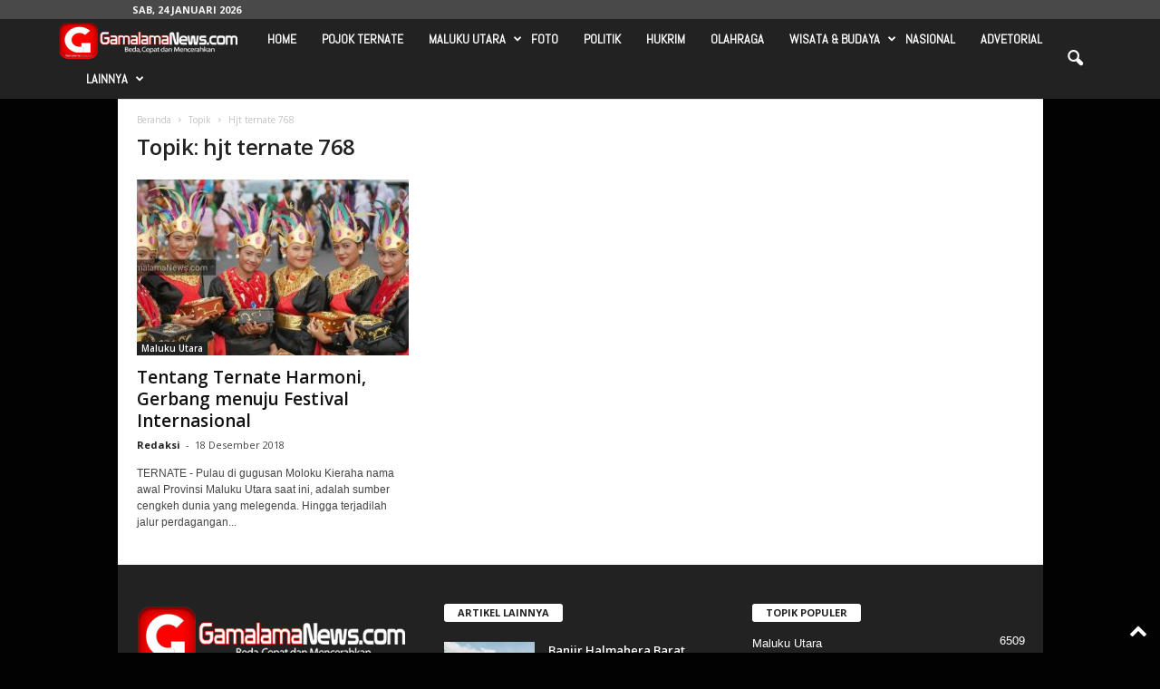

--- FILE ---
content_type: text/html; charset=UTF-8
request_url: https://gamalamanews.com/tag/hjt-ternate-768/
body_size: 18471
content:
<!doctype html >
<!--[if IE 8]>    <html class="ie8" lang="id"> <![endif]-->
<!--[if IE 9]>    <html class="ie9" lang="id"> <![endif]-->
<!--[if gt IE 8]><!--> <html lang="id"> <!--<![endif]-->
<head>
    <title>hjt ternate 768 Arsip - Gamalamanews.com</title>
    <meta charset="UTF-8" />
    <meta name="viewport" content="width=device-width, initial-scale=1.0">
    <link rel="pingback" href="https://gamalamanews.com/xmlrpc.php" />
    <meta name='robots' content='index, follow, max-image-preview:large, max-snippet:-1, max-video-preview:-1' />
<link rel="icon" type="image/png" href="https://gamalamanews.com/wp-content/uploads/2017/08/LOGO-WEB-BARU.png"><link rel="apple-touch-icon" sizes="76x76" href="https://gamalamanews.com/wp-content/uploads/2017/08/LOGO-WEB-BARU.png" /><link rel="apple-touch-icon" sizes="120x120" href="https://gamalamanews.com/wp-content/uploads/2017/08/LOGO-WEB-BARU.png" /><link rel="apple-touch-icon" sizes="152x152" href="https://gamalamanews.com/wp-content/uploads/2017/08/LOGO-WEB-BARU.png" /><link rel="apple-touch-icon" sizes="114x114" href="https://gamalamanews.com/wp-content/uploads/2017/08/LOGO-WEB-BARU.png" /><link rel="apple-touch-icon" sizes="144x144" href="https://gamalamanews.com/wp-content/uploads/2017/08/LOGO-WEB-BARU.png" />
	<!-- This site is optimized with the Yoast SEO plugin v22.2 - https://yoast.com/wordpress/plugins/seo/ -->
	<link rel="canonical" href="https://gamalamanews.com/tag/hjt-ternate-768/" />
	<meta property="og:locale" content="id_ID" />
	<meta property="og:type" content="article" />
	<meta property="og:title" content="hjt ternate 768 Arsip - Gamalamanews.com" />
	<meta property="og:url" content="https://gamalamanews.com/tag/hjt-ternate-768/" />
	<meta property="og:site_name" content="Gamalamanews.com" />
	<meta name="twitter:card" content="summary_large_image" />
	<script type="application/ld+json" class="yoast-schema-graph">{"@context":"https://schema.org","@graph":[{"@type":"CollectionPage","@id":"https://gamalamanews.com/tag/hjt-ternate-768/","url":"https://gamalamanews.com/tag/hjt-ternate-768/","name":"hjt ternate 768 Arsip - Gamalamanews.com","isPartOf":{"@id":"https://gamalamanews.com/#website"},"primaryImageOfPage":{"@id":"https://gamalamanews.com/tag/hjt-ternate-768/#primaryimage"},"image":{"@id":"https://gamalamanews.com/tag/hjt-ternate-768/#primaryimage"},"thumbnailUrl":"https://gamalamanews.com/wp-content/uploads/2018/12/PSX_20181218_225722.jpg","breadcrumb":{"@id":"https://gamalamanews.com/tag/hjt-ternate-768/#breadcrumb"},"inLanguage":"id"},{"@type":"ImageObject","inLanguage":"id","@id":"https://gamalamanews.com/tag/hjt-ternate-768/#primaryimage","url":"https://gamalamanews.com/wp-content/uploads/2018/12/PSX_20181218_225722.jpg","contentUrl":"https://gamalamanews.com/wp-content/uploads/2018/12/PSX_20181218_225722.jpg","width":800,"height":450,"caption":"Penari dengan pesona yang memikat di Parade Ternate Harmoni"},{"@type":"BreadcrumbList","@id":"https://gamalamanews.com/tag/hjt-ternate-768/#breadcrumb","itemListElement":[{"@type":"ListItem","position":1,"name":"Beranda","item":"https://gamalamanews.com/"},{"@type":"ListItem","position":2,"name":"hjt ternate 768"}]},{"@type":"WebSite","@id":"https://gamalamanews.com/#website","url":"https://gamalamanews.com/","name":"Gamalamanews.com","description":"Lebih Cepat, Lebih Beda &amp; Terpercaya","publisher":{"@id":"https://gamalamanews.com/#organization"},"potentialAction":[{"@type":"SearchAction","target":{"@type":"EntryPoint","urlTemplate":"https://gamalamanews.com/?s={search_term_string}"},"query-input":"required name=search_term_string"}],"inLanguage":"id"},{"@type":"Organization","@id":"https://gamalamanews.com/#organization","name":"Gamalamanews.com","url":"https://gamalamanews.com/","logo":{"@type":"ImageObject","inLanguage":"id","@id":"https://gamalamanews.com/#/schema/logo/image/","url":"https://gamalamanews.com/wp-content/uploads/2017/09/LOGO-WEB-BARU-GAMALAMA.png","contentUrl":"https://gamalamanews.com/wp-content/uploads/2017/09/LOGO-WEB-BARU-GAMALAMA.png","width":400,"height":100,"caption":"Gamalamanews.com"},"image":{"@id":"https://gamalamanews.com/#/schema/logo/image/"}}]}</script>
	<!-- / Yoast SEO plugin. -->


<link rel='dns-prefetch' href='//fonts.googleapis.com' />
<link rel="alternate" type="application/rss+xml" title="Gamalamanews.com &raquo; Feed" href="https://gamalamanews.com/feed/" />
<link rel="alternate" type="application/rss+xml" title="Gamalamanews.com &raquo; Umpan Komentar" href="https://gamalamanews.com/comments/feed/" />
<link rel="alternate" type="application/rss+xml" title="Gamalamanews.com &raquo; hjt ternate 768 Umpan Tag" href="https://gamalamanews.com/tag/hjt-ternate-768/feed/" />
<script type="text/javascript">
/* <![CDATA[ */
window._wpemojiSettings = {"baseUrl":"https:\/\/s.w.org\/images\/core\/emoji\/14.0.0\/72x72\/","ext":".png","svgUrl":"https:\/\/s.w.org\/images\/core\/emoji\/14.0.0\/svg\/","svgExt":".svg","source":{"concatemoji":"https:\/\/gamalamanews.com\/wp-includes\/js\/wp-emoji-release.min.js?ver=c090c43d27668f413c10eda4dde5a725"}};
/*! This file is auto-generated */
!function(i,n){var o,s,e;function c(e){try{var t={supportTests:e,timestamp:(new Date).valueOf()};sessionStorage.setItem(o,JSON.stringify(t))}catch(e){}}function p(e,t,n){e.clearRect(0,0,e.canvas.width,e.canvas.height),e.fillText(t,0,0);var t=new Uint32Array(e.getImageData(0,0,e.canvas.width,e.canvas.height).data),r=(e.clearRect(0,0,e.canvas.width,e.canvas.height),e.fillText(n,0,0),new Uint32Array(e.getImageData(0,0,e.canvas.width,e.canvas.height).data));return t.every(function(e,t){return e===r[t]})}function u(e,t,n){switch(t){case"flag":return n(e,"\ud83c\udff3\ufe0f\u200d\u26a7\ufe0f","\ud83c\udff3\ufe0f\u200b\u26a7\ufe0f")?!1:!n(e,"\ud83c\uddfa\ud83c\uddf3","\ud83c\uddfa\u200b\ud83c\uddf3")&&!n(e,"\ud83c\udff4\udb40\udc67\udb40\udc62\udb40\udc65\udb40\udc6e\udb40\udc67\udb40\udc7f","\ud83c\udff4\u200b\udb40\udc67\u200b\udb40\udc62\u200b\udb40\udc65\u200b\udb40\udc6e\u200b\udb40\udc67\u200b\udb40\udc7f");case"emoji":return!n(e,"\ud83e\udef1\ud83c\udffb\u200d\ud83e\udef2\ud83c\udfff","\ud83e\udef1\ud83c\udffb\u200b\ud83e\udef2\ud83c\udfff")}return!1}function f(e,t,n){var r="undefined"!=typeof WorkerGlobalScope&&self instanceof WorkerGlobalScope?new OffscreenCanvas(300,150):i.createElement("canvas"),a=r.getContext("2d",{willReadFrequently:!0}),o=(a.textBaseline="top",a.font="600 32px Arial",{});return e.forEach(function(e){o[e]=t(a,e,n)}),o}function t(e){var t=i.createElement("script");t.src=e,t.defer=!0,i.head.appendChild(t)}"undefined"!=typeof Promise&&(o="wpEmojiSettingsSupports",s=["flag","emoji"],n.supports={everything:!0,everythingExceptFlag:!0},e=new Promise(function(e){i.addEventListener("DOMContentLoaded",e,{once:!0})}),new Promise(function(t){var n=function(){try{var e=JSON.parse(sessionStorage.getItem(o));if("object"==typeof e&&"number"==typeof e.timestamp&&(new Date).valueOf()<e.timestamp+604800&&"object"==typeof e.supportTests)return e.supportTests}catch(e){}return null}();if(!n){if("undefined"!=typeof Worker&&"undefined"!=typeof OffscreenCanvas&&"undefined"!=typeof URL&&URL.createObjectURL&&"undefined"!=typeof Blob)try{var e="postMessage("+f.toString()+"("+[JSON.stringify(s),u.toString(),p.toString()].join(",")+"));",r=new Blob([e],{type:"text/javascript"}),a=new Worker(URL.createObjectURL(r),{name:"wpTestEmojiSupports"});return void(a.onmessage=function(e){c(n=e.data),a.terminate(),t(n)})}catch(e){}c(n=f(s,u,p))}t(n)}).then(function(e){for(var t in e)n.supports[t]=e[t],n.supports.everything=n.supports.everything&&n.supports[t],"flag"!==t&&(n.supports.everythingExceptFlag=n.supports.everythingExceptFlag&&n.supports[t]);n.supports.everythingExceptFlag=n.supports.everythingExceptFlag&&!n.supports.flag,n.DOMReady=!1,n.readyCallback=function(){n.DOMReady=!0}}).then(function(){return e}).then(function(){var e;n.supports.everything||(n.readyCallback(),(e=n.source||{}).concatemoji?t(e.concatemoji):e.wpemoji&&e.twemoji&&(t(e.twemoji),t(e.wpemoji)))}))}((window,document),window._wpemojiSettings);
/* ]]> */
</script>
<style id='wp-emoji-styles-inline-css' type='text/css'>

	img.wp-smiley, img.emoji {
		display: inline !important;
		border: none !important;
		box-shadow: none !important;
		height: 1em !important;
		width: 1em !important;
		margin: 0 0.07em !important;
		vertical-align: -0.1em !important;
		background: none !important;
		padding: 0 !important;
	}
</style>
<style id='classic-theme-styles-inline-css' type='text/css'>
/*! This file is auto-generated */
.wp-block-button__link{color:#fff;background-color:#32373c;border-radius:9999px;box-shadow:none;text-decoration:none;padding:calc(.667em + 2px) calc(1.333em + 2px);font-size:1.125em}.wp-block-file__button{background:#32373c;color:#fff;text-decoration:none}
</style>
<style id='global-styles-inline-css' type='text/css'>
body{--wp--preset--color--black: #000000;--wp--preset--color--cyan-bluish-gray: #abb8c3;--wp--preset--color--white: #ffffff;--wp--preset--color--pale-pink: #f78da7;--wp--preset--color--vivid-red: #cf2e2e;--wp--preset--color--luminous-vivid-orange: #ff6900;--wp--preset--color--luminous-vivid-amber: #fcb900;--wp--preset--color--light-green-cyan: #7bdcb5;--wp--preset--color--vivid-green-cyan: #00d084;--wp--preset--color--pale-cyan-blue: #8ed1fc;--wp--preset--color--vivid-cyan-blue: #0693e3;--wp--preset--color--vivid-purple: #9b51e0;--wp--preset--gradient--vivid-cyan-blue-to-vivid-purple: linear-gradient(135deg,rgba(6,147,227,1) 0%,rgb(155,81,224) 100%);--wp--preset--gradient--light-green-cyan-to-vivid-green-cyan: linear-gradient(135deg,rgb(122,220,180) 0%,rgb(0,208,130) 100%);--wp--preset--gradient--luminous-vivid-amber-to-luminous-vivid-orange: linear-gradient(135deg,rgba(252,185,0,1) 0%,rgba(255,105,0,1) 100%);--wp--preset--gradient--luminous-vivid-orange-to-vivid-red: linear-gradient(135deg,rgba(255,105,0,1) 0%,rgb(207,46,46) 100%);--wp--preset--gradient--very-light-gray-to-cyan-bluish-gray: linear-gradient(135deg,rgb(238,238,238) 0%,rgb(169,184,195) 100%);--wp--preset--gradient--cool-to-warm-spectrum: linear-gradient(135deg,rgb(74,234,220) 0%,rgb(151,120,209) 20%,rgb(207,42,186) 40%,rgb(238,44,130) 60%,rgb(251,105,98) 80%,rgb(254,248,76) 100%);--wp--preset--gradient--blush-light-purple: linear-gradient(135deg,rgb(255,206,236) 0%,rgb(152,150,240) 100%);--wp--preset--gradient--blush-bordeaux: linear-gradient(135deg,rgb(254,205,165) 0%,rgb(254,45,45) 50%,rgb(107,0,62) 100%);--wp--preset--gradient--luminous-dusk: linear-gradient(135deg,rgb(255,203,112) 0%,rgb(199,81,192) 50%,rgb(65,88,208) 100%);--wp--preset--gradient--pale-ocean: linear-gradient(135deg,rgb(255,245,203) 0%,rgb(182,227,212) 50%,rgb(51,167,181) 100%);--wp--preset--gradient--electric-grass: linear-gradient(135deg,rgb(202,248,128) 0%,rgb(113,206,126) 100%);--wp--preset--gradient--midnight: linear-gradient(135deg,rgb(2,3,129) 0%,rgb(40,116,252) 100%);--wp--preset--font-size--small: 10px;--wp--preset--font-size--medium: 20px;--wp--preset--font-size--large: 30px;--wp--preset--font-size--x-large: 42px;--wp--preset--font-size--regular: 14px;--wp--preset--font-size--larger: 48px;--wp--preset--spacing--20: 0.44rem;--wp--preset--spacing--30: 0.67rem;--wp--preset--spacing--40: 1rem;--wp--preset--spacing--50: 1.5rem;--wp--preset--spacing--60: 2.25rem;--wp--preset--spacing--70: 3.38rem;--wp--preset--spacing--80: 5.06rem;--wp--preset--shadow--natural: 6px 6px 9px rgba(0, 0, 0, 0.2);--wp--preset--shadow--deep: 12px 12px 50px rgba(0, 0, 0, 0.4);--wp--preset--shadow--sharp: 6px 6px 0px rgba(0, 0, 0, 0.2);--wp--preset--shadow--outlined: 6px 6px 0px -3px rgba(255, 255, 255, 1), 6px 6px rgba(0, 0, 0, 1);--wp--preset--shadow--crisp: 6px 6px 0px rgba(0, 0, 0, 1);}:where(.is-layout-flex){gap: 0.5em;}:where(.is-layout-grid){gap: 0.5em;}body .is-layout-flow > .alignleft{float: left;margin-inline-start: 0;margin-inline-end: 2em;}body .is-layout-flow > .alignright{float: right;margin-inline-start: 2em;margin-inline-end: 0;}body .is-layout-flow > .aligncenter{margin-left: auto !important;margin-right: auto !important;}body .is-layout-constrained > .alignleft{float: left;margin-inline-start: 0;margin-inline-end: 2em;}body .is-layout-constrained > .alignright{float: right;margin-inline-start: 2em;margin-inline-end: 0;}body .is-layout-constrained > .aligncenter{margin-left: auto !important;margin-right: auto !important;}body .is-layout-constrained > :where(:not(.alignleft):not(.alignright):not(.alignfull)){max-width: var(--wp--style--global--content-size);margin-left: auto !important;margin-right: auto !important;}body .is-layout-constrained > .alignwide{max-width: var(--wp--style--global--wide-size);}body .is-layout-flex{display: flex;}body .is-layout-flex{flex-wrap: wrap;align-items: center;}body .is-layout-flex > *{margin: 0;}body .is-layout-grid{display: grid;}body .is-layout-grid > *{margin: 0;}:where(.wp-block-columns.is-layout-flex){gap: 2em;}:where(.wp-block-columns.is-layout-grid){gap: 2em;}:where(.wp-block-post-template.is-layout-flex){gap: 1.25em;}:where(.wp-block-post-template.is-layout-grid){gap: 1.25em;}.has-black-color{color: var(--wp--preset--color--black) !important;}.has-cyan-bluish-gray-color{color: var(--wp--preset--color--cyan-bluish-gray) !important;}.has-white-color{color: var(--wp--preset--color--white) !important;}.has-pale-pink-color{color: var(--wp--preset--color--pale-pink) !important;}.has-vivid-red-color{color: var(--wp--preset--color--vivid-red) !important;}.has-luminous-vivid-orange-color{color: var(--wp--preset--color--luminous-vivid-orange) !important;}.has-luminous-vivid-amber-color{color: var(--wp--preset--color--luminous-vivid-amber) !important;}.has-light-green-cyan-color{color: var(--wp--preset--color--light-green-cyan) !important;}.has-vivid-green-cyan-color{color: var(--wp--preset--color--vivid-green-cyan) !important;}.has-pale-cyan-blue-color{color: var(--wp--preset--color--pale-cyan-blue) !important;}.has-vivid-cyan-blue-color{color: var(--wp--preset--color--vivid-cyan-blue) !important;}.has-vivid-purple-color{color: var(--wp--preset--color--vivid-purple) !important;}.has-black-background-color{background-color: var(--wp--preset--color--black) !important;}.has-cyan-bluish-gray-background-color{background-color: var(--wp--preset--color--cyan-bluish-gray) !important;}.has-white-background-color{background-color: var(--wp--preset--color--white) !important;}.has-pale-pink-background-color{background-color: var(--wp--preset--color--pale-pink) !important;}.has-vivid-red-background-color{background-color: var(--wp--preset--color--vivid-red) !important;}.has-luminous-vivid-orange-background-color{background-color: var(--wp--preset--color--luminous-vivid-orange) !important;}.has-luminous-vivid-amber-background-color{background-color: var(--wp--preset--color--luminous-vivid-amber) !important;}.has-light-green-cyan-background-color{background-color: var(--wp--preset--color--light-green-cyan) !important;}.has-vivid-green-cyan-background-color{background-color: var(--wp--preset--color--vivid-green-cyan) !important;}.has-pale-cyan-blue-background-color{background-color: var(--wp--preset--color--pale-cyan-blue) !important;}.has-vivid-cyan-blue-background-color{background-color: var(--wp--preset--color--vivid-cyan-blue) !important;}.has-vivid-purple-background-color{background-color: var(--wp--preset--color--vivid-purple) !important;}.has-black-border-color{border-color: var(--wp--preset--color--black) !important;}.has-cyan-bluish-gray-border-color{border-color: var(--wp--preset--color--cyan-bluish-gray) !important;}.has-white-border-color{border-color: var(--wp--preset--color--white) !important;}.has-pale-pink-border-color{border-color: var(--wp--preset--color--pale-pink) !important;}.has-vivid-red-border-color{border-color: var(--wp--preset--color--vivid-red) !important;}.has-luminous-vivid-orange-border-color{border-color: var(--wp--preset--color--luminous-vivid-orange) !important;}.has-luminous-vivid-amber-border-color{border-color: var(--wp--preset--color--luminous-vivid-amber) !important;}.has-light-green-cyan-border-color{border-color: var(--wp--preset--color--light-green-cyan) !important;}.has-vivid-green-cyan-border-color{border-color: var(--wp--preset--color--vivid-green-cyan) !important;}.has-pale-cyan-blue-border-color{border-color: var(--wp--preset--color--pale-cyan-blue) !important;}.has-vivid-cyan-blue-border-color{border-color: var(--wp--preset--color--vivid-cyan-blue) !important;}.has-vivid-purple-border-color{border-color: var(--wp--preset--color--vivid-purple) !important;}.has-vivid-cyan-blue-to-vivid-purple-gradient-background{background: var(--wp--preset--gradient--vivid-cyan-blue-to-vivid-purple) !important;}.has-light-green-cyan-to-vivid-green-cyan-gradient-background{background: var(--wp--preset--gradient--light-green-cyan-to-vivid-green-cyan) !important;}.has-luminous-vivid-amber-to-luminous-vivid-orange-gradient-background{background: var(--wp--preset--gradient--luminous-vivid-amber-to-luminous-vivid-orange) !important;}.has-luminous-vivid-orange-to-vivid-red-gradient-background{background: var(--wp--preset--gradient--luminous-vivid-orange-to-vivid-red) !important;}.has-very-light-gray-to-cyan-bluish-gray-gradient-background{background: var(--wp--preset--gradient--very-light-gray-to-cyan-bluish-gray) !important;}.has-cool-to-warm-spectrum-gradient-background{background: var(--wp--preset--gradient--cool-to-warm-spectrum) !important;}.has-blush-light-purple-gradient-background{background: var(--wp--preset--gradient--blush-light-purple) !important;}.has-blush-bordeaux-gradient-background{background: var(--wp--preset--gradient--blush-bordeaux) !important;}.has-luminous-dusk-gradient-background{background: var(--wp--preset--gradient--luminous-dusk) !important;}.has-pale-ocean-gradient-background{background: var(--wp--preset--gradient--pale-ocean) !important;}.has-electric-grass-gradient-background{background: var(--wp--preset--gradient--electric-grass) !important;}.has-midnight-gradient-background{background: var(--wp--preset--gradient--midnight) !important;}.has-small-font-size{font-size: var(--wp--preset--font-size--small) !important;}.has-medium-font-size{font-size: var(--wp--preset--font-size--medium) !important;}.has-large-font-size{font-size: var(--wp--preset--font-size--large) !important;}.has-x-large-font-size{font-size: var(--wp--preset--font-size--x-large) !important;}
.wp-block-navigation a:where(:not(.wp-element-button)){color: inherit;}
:where(.wp-block-post-template.is-layout-flex){gap: 1.25em;}:where(.wp-block-post-template.is-layout-grid){gap: 1.25em;}
:where(.wp-block-columns.is-layout-flex){gap: 2em;}:where(.wp-block-columns.is-layout-grid){gap: 2em;}
.wp-block-pullquote{font-size: 1.5em;line-height: 1.6;}
</style>
<link rel='stylesheet' id='contact-form-7-css' href='https://gamalamanews.com/wp-content/plugins/contact-form-7/includes/css/styles.css?ver=5.9.8' type='text/css' media='all' />
<link rel='stylesheet' id='acx_slideshow_front_style-css' href='https://gamalamanews.com/wp-content/plugins/simple-slideshow-manager/css/style.css?v=2.3.1&#038;ver=c090c43d27668f413c10eda4dde5a725' type='text/css' media='all' />
<link rel='stylesheet' id='google-fonts-style-css' href='https://fonts.googleapis.com/css?family=Abel%3A400%7COpen+Sans%3A400%2C600%2C700%7CRoboto+Condensed%3A400%2C500%2C700&#038;display=swap&#038;ver=5.4.2' type='text/css' media='all' />
<link rel='stylesheet' id='td-theme-css' href='https://gamalamanews.com/wp-content/themes/Newsmag/Newsmag/style.css?ver=5.4.2' type='text/css' media='all' />
<style id='td-theme-inline-css' type='text/css'>
    
        /* custom css - generated by TagDiv Composer */
        @media (max-width: 767px) {
            .td-header-desktop-wrap {
                display: none;
            }
        }
        @media (min-width: 767px) {
            .td-header-mobile-wrap {
                display: none;
            }
        }
    
	
</style>
<link rel='stylesheet' id='td-legacy-framework-front-style-css' href='https://gamalamanews.com/wp-content/plugins/td-composer/legacy/Newsmag/assets/css/td_legacy_main.css?ver=f09a2553c2f758cf35a47c65e9bef969' type='text/css' media='all' />
<script type="text/javascript" src="https://gamalamanews.com/wp-includes/js/jquery/jquery.min.js?ver=3.7.1" id="jquery-core-js"></script>
<script type="text/javascript" src="https://gamalamanews.com/wp-includes/js/jquery/jquery-migrate.min.js?ver=3.4.1" id="jquery-migrate-js"></script>
<link rel="https://api.w.org/" href="https://gamalamanews.com/wp-json/" /><link rel="alternate" type="application/json" href="https://gamalamanews.com/wp-json/wp/v2/tags/6635" /><link rel="EditURI" type="application/rsd+xml" title="RSD" href="https://gamalamanews.com/xmlrpc.php?rsd" />

<script type="text/javascript" id="acx_js_api">
function call_acx_y_player(frame_id, func,id,u_id, args)
{
	frame_id_dpl = frame_id+u_id;
	var frame ='#'+frame_id+u_id+id;
	var frame_id_yt='#'+frame_id+u_id+'_frame_'+id;
	var imageid = '#acx_image_'+u_id+'_'+id;
	var vedio_stat_field ='#acx_hidden_id_'+u_id;
	var palybuttn = '.acx_dis_yplay_but_'+u_id;
	var pausebuttn = '.acx_dis_ypause_but_'+u_id;
	var newvalue = 0;
	if(func=="playVideo")
	{
		
		var img_yt_thumbnail_element = ".acx_ssm_yt_"+u_id+"_"+id;
		var img_yt_thumbnail_h = jQuery(img_yt_thumbnail_element).height();  
		var img_yt_thumbnail_w = jQuery(img_yt_thumbnail_element).width();  

		var img_stop = '.img_stop_'+u_id;
		var img_play = '.img_play_'+u_id;

		jQuery(img_stop).hide();
		jQuery(img_play).hide();


		var img_prev = '.img_prev_'+u_id;
		var img_next = '.img_next_'+u_id;

		jQuery(img_prev).hide();
		jQuery(img_next).hide();

		jQuery(imageid).hide();
		jQuery(frame).fadeIn('slow');

		var framecode="<iframe id='youtube_url' src='https://www.youtube.com/embed/"+frame_id+"?autoplay=1&controls=0&wmode=opaque&cc_load_policy=1&rel=0&iv_load_policy=3&loop=0' width='"+img_yt_thumbnail_w+"' height='"+img_yt_thumbnail_h+"'></iframe>";

		jQuery(frame_id_yt).html(framecode);

		jQuery(palybuttn).hide();
		jQuery(pausebuttn).show();
		jQuery(vedio_stat_field).val('play');
	}
	else if(func=="stopVideo")
	{
		var img_stop = '.img_stop_'+u_id;
		var img_play = '.img_play_'+u_id;

		jQuery(img_stop).show();
		jQuery(img_play).show();

		var img_prev = '.img_prev_'+u_id;
		var img_next = '.img_next_'+u_id;

		jQuery(img_prev).show();
		jQuery(img_next).show();

		jQuery(frame).hide();

		var framecode="";
		jQuery(frame_id_yt).html(framecode);

		jQuery(imageid).fadeIn('slow');
		jQuery(palybuttn).show();
		jQuery(pausebuttn).hide();
		jQuery(vedio_stat_field).val('stop');
		}
		if(!frame_id) return;
		if(frame_id_dpl.id) frame_id_dpl = frame_id_dpl.id;
		else if(typeof jQuery != "undefined" && frame_id_dpl instanceof jQuery && frame_id_dpl.length) frame_id = frame_id_dpl.get(0).id;
		if(!document.getElementById(frame_id_dpl)) return;
		args = args || [];
		/*Searches the document for the IFRAME with id=frame_id*/
		var all_iframes = document.getElementsByTagName("iframe");
		for(var i=0, len=all_iframes.length; i<len; i++){
		if(all_iframes[i].id == frame_id_dpl || all_iframes[i].parentNode.id == frame_id){
		/*The index of the IFRAME element equals the index of the iframe in
		the frames object (<frame> . */
		window.frames[i].postMessage(JSON.stringify({
		"event": "command",
		"func": func,
		"args": args,
		"id": frame_id
		}), "*");
		}
	}
}
function acx_play_vimeo_video(vedio_id,id,u_id)
{
	var img_vm_thumbnail_element = ".acx_ssm_vm_"+u_id+"_"+id;
	var img_vm_thumbnail_h = jQuery(img_vm_thumbnail_element).height();  
	var img_vm_thumbnail_w = jQuery(img_vm_thumbnail_element).width(); 

	var iframe_id = "#player_"+vedio_id+u_id;
	var iframe = jQuery(iframe_id)[0],
	player = iframe;
	var frame ='#'+vedio_id+u_id+id;
	var frame_id_vimeo ='#'+vedio_id+u_id+"_frame_"+id;
	var imageid = '#acx_image_vimeo_'+u_id+'_'+id;
	var vedio_stat_field ='#acx_hidden_id_'+u_id;
	var palybuttn = '.acx_dis_vplay_but_'+u_id;
	var pausebuttn = '.acx_dis_vpause_but_'+u_id;

	var img_stop = '.img_stop_'+u_id;
	var img_play = '.img_play_'+u_id;

	jQuery(img_stop).hide();
	jQuery(img_play).hide();

	var img_prev = '.img_prev_'+u_id;
	var img_next = '.img_next_'+u_id;

	jQuery(img_prev).hide();
	jQuery(img_next).hide();

	jQuery(vedio_stat_field).val('play');
	jQuery(imageid).hide();
	jQuery(frame).fadeIn('slow');

	var framecode="<iframe src='https://player.vimeo.com/video/"+vedio_id+"?player_id=player&autoplay=1&title=0&byline=0&portrait=0&loop=0&autopause=0' width='"+img_vm_thumbnail_w+"' height='"+img_vm_thumbnail_h+"'></iframe>";

	jQuery(frame_id_vimeo).html(framecode);

	jQuery(palybuttn).hide();
	jQuery(pausebuttn).show();
}
function acx_stop_vimeo_video(vedio_id,id,u_id)
{
	var iframe_id = "#player_"+vedio_id+u_id;
	var iframe = jQuery(iframe_id)[0],
	player = iframe;
	var frame_id_vimeo ='#'+vedio_id+u_id+"_frame_"+id;
	var frame ='#'+vedio_id+u_id+id;
	var imageid = '#acx_image_vimeo_'+u_id+'_'+id;
	var vedio_stat_field ='#acx_hidden_id_'+u_id;
	var palybuttn = '.acx_dis_vplay_but_'+u_id;
	var pausebuttn = '.acx_dis_vpause_but_'+u_id;
	var framecode="";
	jQuery(frame_id_vimeo).html(framecode);

	var img_stop = '.img_stop_'+u_id;
	var img_play = '.img_play_'+u_id;

	jQuery(img_stop).show();
	jQuery(img_play).show();

	var img_prev = '.img_prev_'+u_id;
	var img_next = '.img_next_'+u_id;

	jQuery(img_prev).show();
	jQuery(img_next).show();

	jQuery(frame).hide();
	jQuery(imageid).fadeIn('slow');
	jQuery(palybuttn).show();
	jQuery(pausebuttn).hide();
	jQuery(vedio_stat_field).val('stop');
}
</script>

<!-- JS generated by theme -->

<script>
    
    

	    var tdBlocksArray = []; //here we store all the items for the current page

	    // td_block class - each ajax block uses a object of this class for requests
	    function tdBlock() {
		    this.id = '';
		    this.block_type = 1; //block type id (1-234 etc)
		    this.atts = '';
		    this.td_column_number = '';
		    this.td_current_page = 1; //
		    this.post_count = 0; //from wp
		    this.found_posts = 0; //from wp
		    this.max_num_pages = 0; //from wp
		    this.td_filter_value = ''; //current live filter value
		    this.is_ajax_running = false;
		    this.td_user_action = ''; // load more or infinite loader (used by the animation)
		    this.header_color = '';
		    this.ajax_pagination_infinite_stop = ''; //show load more at page x
	    }

        // td_js_generator - mini detector
        ( function () {
            var htmlTag = document.getElementsByTagName("html")[0];

	        if ( navigator.userAgent.indexOf("MSIE 10.0") > -1 ) {
                htmlTag.className += ' ie10';
            }

            if ( !!navigator.userAgent.match(/Trident.*rv\:11\./) ) {
                htmlTag.className += ' ie11';
            }

	        if ( navigator.userAgent.indexOf("Edge") > -1 ) {
                htmlTag.className += ' ieEdge';
            }

            if ( /(iPad|iPhone|iPod)/g.test(navigator.userAgent) ) {
                htmlTag.className += ' td-md-is-ios';
            }

            var user_agent = navigator.userAgent.toLowerCase();
            if ( user_agent.indexOf("android") > -1 ) {
                htmlTag.className += ' td-md-is-android';
            }

            if ( -1 !== navigator.userAgent.indexOf('Mac OS X')  ) {
                htmlTag.className += ' td-md-is-os-x';
            }

            if ( /chrom(e|ium)/.test(navigator.userAgent.toLowerCase()) ) {
               htmlTag.className += ' td-md-is-chrome';
            }

            if ( -1 !== navigator.userAgent.indexOf('Firefox') ) {
                htmlTag.className += ' td-md-is-firefox';
            }

            if ( -1 !== navigator.userAgent.indexOf('Safari') && -1 === navigator.userAgent.indexOf('Chrome') ) {
                htmlTag.className += ' td-md-is-safari';
            }

            if( -1 !== navigator.userAgent.indexOf('IEMobile') ){
                htmlTag.className += ' td-md-is-iemobile';
            }

        })();

        var tdLocalCache = {};

        ( function () {
            "use strict";

            tdLocalCache = {
                data: {},
                remove: function (resource_id) {
                    delete tdLocalCache.data[resource_id];
                },
                exist: function (resource_id) {
                    return tdLocalCache.data.hasOwnProperty(resource_id) && tdLocalCache.data[resource_id] !== null;
                },
                get: function (resource_id) {
                    return tdLocalCache.data[resource_id];
                },
                set: function (resource_id, cachedData) {
                    tdLocalCache.remove(resource_id);
                    tdLocalCache.data[resource_id] = cachedData;
                }
            };
        })();

    
    
var td_viewport_interval_list=[{"limitBottom":767,"sidebarWidth":251},{"limitBottom":1023,"sidebarWidth":339}];
var td_animation_stack_effect="type0";
var tds_animation_stack=true;
var td_animation_stack_specific_selectors=".entry-thumb, img, .td-lazy-img";
var td_animation_stack_general_selectors=".td-animation-stack img, .td-animation-stack .entry-thumb, .post img, .td-animation-stack .td-lazy-img";
var tdc_is_installed="yes";
var td_ajax_url="https:\/\/gamalamanews.com\/wp-admin\/admin-ajax.php?td_theme_name=Newsmag&v=5.4.2";
var td_get_template_directory_uri="https:\/\/gamalamanews.com\/wp-content\/plugins\/td-composer\/legacy\/common";
var tds_snap_menu="snap";
var tds_logo_on_sticky="";
var tds_header_style="5";
var td_please_wait="Mohon tunggu\u2026";
var td_email_user_pass_incorrect="Pengguna dan password salah!";
var td_email_user_incorrect="Email atau nama pengguna salah!";
var td_email_incorrect="Email tidak benar!";
var td_user_incorrect="Username incorrect!";
var td_email_user_empty="Email or username empty!";
var td_pass_empty="Pass empty!";
var td_pass_pattern_incorrect="Invalid Pass Pattern!";
var td_retype_pass_incorrect="Retyped Pass incorrect!";
var tds_more_articles_on_post_enable="";
var tds_more_articles_on_post_time_to_wait="";
var tds_more_articles_on_post_pages_distance_from_top=0;
var tds_captcha="";
var tds_theme_color_site_wide="#a3090e";
var tds_smart_sidebar="enabled";
var tdThemeName="Newsmag";
var tdThemeNameWl="Newsmag";
var td_magnific_popup_translation_tPrev="Sebelumnya (tombol panah kiri)";
var td_magnific_popup_translation_tNext="Berikutnya (tombol panah kanan)";
var td_magnific_popup_translation_tCounter="%curr% dari %total%";
var td_magnific_popup_translation_ajax_tError="Isi dari %url% tidak dapat dimuat.";
var td_magnific_popup_translation_image_tError="Gambar #%curr% tidak dapat dimuat.";
var tdBlockNonce="63251990fb";
var tdMobileMenu="enabled";
var tdMobileSearch="enabled";
var tdsDateFormat="D, j F Y";
var tdDateNamesI18n={"month_names":["Januari","Februari","Maret","April","Mei","Juni","Juli","Agustus","September","Oktober","November","Desember"],"month_names_short":["Jan","Feb","Mar","Apr","Mei","Jun","Jul","Agu","Sep","Okt","Nov","Des"],"day_names":["Minggu","Senin","Selasa","Rabu","Kamis","Jumat","Sabtu"],"day_names_short":["Ming","Sen","Sel","Rab","Kam","Jum","Sab"]};
var td_ad_background_click_link="http\/\/www.gamalamanews.com";
var td_ad_background_click_target="";
</script>


<!-- Header style compiled by theme -->

<style>
/* custom css - generated by TagDiv Composer */
    

body {
	background-color:#020202;
}
/* custom css - generated by TagDiv Composer */
.td-module-exclusive .td-module-title a:before {
        content: 'EKSKLUSIF';
    }
    
    .td-header-border:before,
    .td-trending-now-title,
    .td_block_mega_menu .td_mega_menu_sub_cats .cur-sub-cat,
    .td-post-category:hover,
    .td-header-style-2 .td-header-sp-logo,
    .td-next-prev-wrap a:hover i,
    .page-nav .current,
    .widget_calendar tfoot a:hover,
    .td-footer-container .widget_search .wpb_button:hover,
    .td-scroll-up-visible,
    .dropcap,
    .td-category a,
    input[type="submit"]:hover,
    .td-post-small-box a:hover,
    .td-404-sub-sub-title a:hover,
    .td-rating-bar-wrap div,
    .td_top_authors .td-active .td-author-post-count,
    .td_top_authors .td-active .td-author-comments-count,
    .td_smart_list_3 .td-sml3-top-controls i:hover,
    .td_smart_list_3 .td-sml3-bottom-controls i:hover,
    .td_wrapper_video_playlist .td_video_controls_playlist_wrapper,
    .td-read-more a:hover,
    .td-login-wrap .btn,
    .td_display_err,
    .td-header-style-6 .td-top-menu-full,
    #bbpress-forums button:hover,
    #bbpress-forums .bbp-pagination .current,
    .bbp_widget_login .button:hover,
    .header-search-wrap .td-drop-down-search .btn:hover,
    .td-post-text-content .more-link-wrap:hover a,
    #buddypress div.item-list-tabs ul li > a span,
    #buddypress div.item-list-tabs ul li > a:hover span,
    #buddypress input[type=submit]:hover,
    #buddypress a.button:hover span,
    #buddypress div.item-list-tabs ul li.selected a span,
    #buddypress div.item-list-tabs ul li.current a span,
    #buddypress input[type=submit]:focus,
    .td-grid-style-3 .td-big-grid-post .td-module-thumb a:last-child:before,
    .td-grid-style-4 .td-big-grid-post .td-module-thumb a:last-child:before,
    .td-grid-style-5 .td-big-grid-post .td-module-thumb:after,
    .td_category_template_2 .td-category-siblings .td-category a:hover,
    .td-weather-week:before,
    .td-weather-information:before,
     .td_3D_btn,
    .td_shadow_btn,
    .td_default_btn,
    .td_square_btn, 
    .td_outlined_btn:hover {
        background-color: #a3090e;
    }

    @media (max-width: 767px) {
        .td-category a.td-current-sub-category {
            background-color: #a3090e;
        }
    }

    .woocommerce .onsale,
    .woocommerce .woocommerce a.button:hover,
    .woocommerce-page .woocommerce .button:hover,
    .single-product .product .summary .cart .button:hover,
    .woocommerce .woocommerce .product a.button:hover,
    .woocommerce .product a.button:hover,
    .woocommerce .product #respond input#submit:hover,
    .woocommerce .checkout input#place_order:hover,
    .woocommerce .woocommerce.widget .button:hover,
    .woocommerce .woocommerce-message .button:hover,
    .woocommerce .woocommerce-error .button:hover,
    .woocommerce .woocommerce-info .button:hover,
    .woocommerce.widget .ui-slider .ui-slider-handle,
    .vc_btn-black:hover,
	.wpb_btn-black:hover,
	.item-list-tabs .feed:hover a,
	.td-smart-list-button:hover {
    	background-color: #a3090e;
    }

    .td-header-sp-top-menu .top-header-menu > .current-menu-item > a,
    .td-header-sp-top-menu .top-header-menu > .current-menu-ancestor > a,
    .td-header-sp-top-menu .top-header-menu > .current-category-ancestor > a,
    .td-header-sp-top-menu .top-header-menu > li > a:hover,
    .td-header-sp-top-menu .top-header-menu > .sfHover > a,
    .top-header-menu ul .current-menu-item > a,
    .top-header-menu ul .current-menu-ancestor > a,
    .top-header-menu ul .current-category-ancestor > a,
    .top-header-menu ul li > a:hover,
    .top-header-menu ul .sfHover > a,
    .sf-menu ul .td-menu-item > a:hover,
    .sf-menu ul .sfHover > a,
    .sf-menu ul .current-menu-ancestor > a,
    .sf-menu ul .current-category-ancestor > a,
    .sf-menu ul .current-menu-item > a,
    .td_module_wrap:hover .entry-title a,
    .td_mod_mega_menu:hover .entry-title a,
    .footer-email-wrap a,
    .widget a:hover,
    .td-footer-container .widget_calendar #today,
    .td-category-pulldown-filter a.td-pulldown-category-filter-link:hover,
    .td-load-more-wrap a:hover,
    .td-post-next-prev-content a:hover,
    .td-author-name a:hover,
    .td-author-url a:hover,
    .td_mod_related_posts:hover .entry-title a,
    .td-search-query,
    .header-search-wrap .td-drop-down-search .result-msg a:hover,
    .td_top_authors .td-active .td-authors-name a,
    .post blockquote p,
    .td-post-content blockquote p,
    .page blockquote p,
    .comment-list cite a:hover,
    .comment-list cite:hover,
    .comment-list .comment-reply-link:hover,
    a,
    .white-menu #td-header-menu .sf-menu > li > a:hover,
    .white-menu #td-header-menu .sf-menu > .current-menu-ancestor > a,
    .white-menu #td-header-menu .sf-menu > .current-menu-item > a,
    .td_quote_on_blocks,
    #bbpress-forums .bbp-forum-freshness a:hover,
    #bbpress-forums .bbp-topic-freshness a:hover,
    #bbpress-forums .bbp-forums-list li a:hover,
    #bbpress-forums .bbp-forum-title:hover,
    #bbpress-forums .bbp-topic-permalink:hover,
    #bbpress-forums .bbp-topic-started-by a:hover,
    #bbpress-forums .bbp-topic-started-in a:hover,
    #bbpress-forums .bbp-body .super-sticky li.bbp-topic-title .bbp-topic-permalink,
    #bbpress-forums .bbp-body .sticky li.bbp-topic-title .bbp-topic-permalink,
    #bbpress-forums #subscription-toggle a:hover,
    #bbpress-forums #favorite-toggle a:hover,
    .woocommerce-account .woocommerce-MyAccount-navigation a:hover,
    .widget_display_replies .bbp-author-name,
    .widget_display_topics .bbp-author-name,
    .archive .widget_archive .current,
    .archive .widget_archive .current a,
    .td-subcategory-header .td-category-siblings .td-subcat-dropdown a.td-current-sub-category,
    .td-subcategory-header .td-category-siblings .td-subcat-dropdown a:hover,
    .td-pulldown-filter-display-option:hover,
    .td-pulldown-filter-display-option .td-pulldown-filter-link:hover,
    .td_normal_slide .td-wrapper-pulldown-filter .td-pulldown-filter-list a:hover,
    #buddypress ul.item-list li div.item-title a:hover,
    .td_block_13 .td-pulldown-filter-list a:hover,
    .td_smart_list_8 .td-smart-list-dropdown-wrap .td-smart-list-button:hover,
    .td_smart_list_8 .td-smart-list-dropdown-wrap .td-smart-list-button:hover i,
    .td-sub-footer-container a:hover,
    .td-instagram-user a,
    .td_outlined_btn,
    body .td_block_list_menu li.current-menu-item > a,
    body .td_block_list_menu li.current-menu-ancestor > a,
    body .td_block_list_menu li.current-category-ancestor > a{
        color: #a3090e;
    }

    .td-mega-menu .wpb_content_element li a:hover,
    .td_login_tab_focus {
        color: #a3090e !important;
    }

    .td-next-prev-wrap a:hover i,
    .page-nav .current,
    .widget_tag_cloud a:hover,
    .post .td_quote_box,
    .page .td_quote_box,
    .td-login-panel-title,
    #bbpress-forums .bbp-pagination .current,
    .td_category_template_2 .td-category-siblings .td-category a:hover,
    .page-template-page-pagebuilder-latest .td-instagram-user,
     .td_outlined_btn {
        border-color: #a3090e;
    }

    .td_wrapper_video_playlist .td_video_currently_playing:after,
    .item-list-tabs .feed:hover {
        border-color: #a3090e !important;
    }


    
    .td-pb-row [class*="td-pb-span"],
    .td-pb-border-top,
    .page-template-page-title-sidebar-php .td-page-content > .wpb_row:first-child,
    .td-post-sharing,
    .td-post-content,
    .td-post-next-prev,
    .author-box-wrap,
    .td-comments-title-wrap,
    .comment-list,
    .comment-respond,
    .td-post-template-5 header,
    .td-container,
    .wpb_content_element,
    .wpb_column,
    .wpb_row,
    .white-menu .td-header-container .td-header-main-menu,
    .td-post-template-1 .td-post-content,
    .td-post-template-4 .td-post-sharing-top,
    .td-header-style-6 .td-header-header .td-make-full,
    #disqus_thread,
    .page-template-page-pagebuilder-title-php .td-page-content > .wpb_row:first-child,
    .td-footer-container:before {
        border-color: #ffffff;
    }
    .td-top-border {
        border-color: #ffffff !important;
    }
    .td-container-border:after,
    .td-next-prev-separator,
    .td-container .td-pb-row .wpb_column:before,
    .td-container-border:before,
    .td-main-content:before,
    .td-main-sidebar:before,
    .td-pb-row .td-pb-span4:nth-of-type(3):after,
    .td-pb-row .td-pb-span4:nth-last-of-type(3):after {
    	background-color: #ffffff;
    }
    @media (max-width: 767px) {
    	.white-menu .td-header-main-menu {
      		border-color: #ffffff;
      	}
    }



    
    .td-header-top-menu,
    .td-header-wrap .td-top-menu-full {
        background-color: #494949;
    }

    .td-header-style-1 .td-header-top-menu,
    .td-header-style-2 .td-top-bar-container,
    .td-header-style-7 .td-header-top-menu {
        padding: 0 12px;
        top: 0;
    }

    
    .td-header-sp-top-menu .top-header-menu > li > a,
    .td-header-sp-top-menu .td_data_time,
    .td-subscription-active .td-header-sp-top-menu .tds_menu_login .tdw-wml-user,
    .td-header-sp-top-menu .td-weather-top-widget {
        color: #f7f7f7;
    }

    
    .top-header-menu > .current-menu-item > a,
    .top-header-menu > .current-menu-ancestor > a,
    .top-header-menu > .current-category-ancestor > a,
    .top-header-menu > li > a:hover,
    .top-header-menu > .sfHover > a {
        color: #dd2121 !important;
    }

    
    @media (max-width: 767px) {
        body .td-header-wrap .td-header-main-menu {
            background-color: #020202;
        }
    }

    
    .td-menu-background:before,
    .td-search-background:before {
        background: #020000;
        background: -moz-linear-gradient(top, #020000 0%, #840101 100%);
        background: -webkit-gradient(left top, left bottom, color-stop(0%, #020000), color-stop(100%, #840101));
        background: -webkit-linear-gradient(top, #020000 0%, #840101 100%);
        background: -o-linear-gradient(top, #020000 0%, @mobileu_gradient_two_mob 100%);
        background: -ms-linear-gradient(top, #020000 0%, #840101 100%);
        background: linear-gradient(to bottom, #020000 0%, #840101 100%);
        filter: progid:DXImageTransform.Microsoft.gradient( startColorstr='#020000', endColorstr='#840101', GradientType=0 );
    }

    
    .td-mobile-content .current-menu-item > a,
    .td-mobile-content .current-menu-ancestor > a,
    .td-mobile-content .current-category-ancestor > a,
    #td-mobile-nav .td-menu-login-section a:hover,
    #td-mobile-nav .td-register-section a:hover,
    #td-mobile-nav .td-menu-socials-wrap a:hover i {
        color: #dd0007;
    }

    
    #td-mobile-nav .td-register-section .td-login-button {
        background-color: #f9f9f9;
    }

    
    .sf-menu > .td-menu-item > a {
        font-family:Abel;
	
    }
</style>

<!-- Google tag (gtag.js) -->
<script async src="https://www.googletagmanager.com/gtag/js?id=G-83HRR739ZY"></script>
<script>
  window.dataLayer = window.dataLayer || [];
  function gtag(){dataLayer.push(arguments);}
  gtag('js', new Date());

  gtag('config', 'G-83HRR739ZY');
</script>


<script type="application/ld+json">
    {
        "@context": "https://schema.org",
        "@type": "BreadcrumbList",
        "itemListElement": [
            {
                "@type": "ListItem",
                "position": 1,
                "item": {
                    "@type": "WebSite",
                    "@id": "https://gamalamanews.com/",
                    "name": "Beranda"
                }
            },
            {
                "@type": "ListItem",
                "position": 2,
                    "item": {
                    "@type": "WebPage",
                    "@id": "https://gamalamanews.com/tag/hjt-ternate-768/",
                    "name": "Hjt ternate 768"
                }
            }    
        ]
    }
</script>
<style id="yellow-pencil">
/*
	The following CSS generated by Yellow Pencil Plugin.
	http://waspthemes.com/yellow-pencil
*/
.td-logo a{text-align:start;}.td-main-logo img{max-height:100px;width:auto;margin-left:6px;}.td-header-header .td-header-sp-logo .td-logo .td-main-logo img{height:100px !important;}.td-header-wrap .td-header-header{background-image:url(http://gamalamanews.com/wp-content/uploads/2017/08/HEADER.jpg);background-size:cover;}#td-outer-wrap .td-logo .td-main-logo img{height:70px !important;}#td-header-menu .menu-main-menu-container > ul > .menu-item > a{padding-left:10px;padding-right:10px;margin-right:8px;}.td-a-rec-id-header a img{width:509px;margin-right:0px;}.td-outer-container .td-header-wrap .td-header-menu-wrap .td-header-main-menu .td-make-full{width:90% !important;}.td-header-logo img{width:200px;max-height:50px;}#td-header-menu .td-main-menu-logo .td-logo .td-header-logo img{height:50px !important;}#td-outer-wrap .td-outer-container .td-header-wrap .td-header-menu-wrap .td-header-main-menu .td-make-full #td-header-menu .menu-main-menu-container > ul > .menu-item > a{margin-right:15p !important;}@media (max-width:900px){#td-header-menu .menu-main-menu-container > ul > .menu-item > a{padding-left:9px;padding-right:9px;}}
</style>	<style id="tdw-css-placeholder">/* custom css - generated by TagDiv Composer */
</style></head>

<body class="archive tag tag-hjt-ternate-768 tag-6635 global-block-template-1 white-grid td-animation-stack-type0 td-boxed-layout td-background-link" itemscope="itemscope" itemtype="https://schema.org/WebPage">

        <div class="td-scroll-up  td-hide-scroll-up-on-mob"  style="display:none;"><i class="td-icon-menu-up"></i></div>

    
    <div class="td-menu-background"></div>
<div id="td-mobile-nav">
    <div class="td-mobile-container">
        <!-- mobile menu top section -->
        <div class="td-menu-socials-wrap">
            <!-- socials -->
            <div class="td-menu-socials">
                
        <span class="td-social-icon-wrap">
            <a target="_blank" href="https://www.facebook.com/gamalamanews/" title="Facebook">
                <i class="td-icon-font td-icon-facebook"></i>
                <span style="display: none">Facebook</span>
            </a>
        </span>
        <span class="td-social-icon-wrap">
            <a target="_blank" href="https://www.instagram.com/gamalamanews.com_/" title="Instagram">
                <i class="td-icon-font td-icon-instagram"></i>
                <span style="display: none">Instagram</span>
            </a>
        </span>
        <span class="td-social-icon-wrap">
            <a target="_blank" href="#" title="Twitter">
                <i class="td-icon-font td-icon-twitter"></i>
                <span style="display: none">Twitter</span>
            </a>
        </span>
        <span class="td-social-icon-wrap">
            <a target="_blank" href="#" title="Vimeo">
                <i class="td-icon-font td-icon-vimeo"></i>
                <span style="display: none">Vimeo</span>
            </a>
        </span>
        <span class="td-social-icon-wrap">
            <a target="_blank" href="#" title="VKontakte">
                <i class="td-icon-font td-icon-vk"></i>
                <span style="display: none">VKontakte</span>
            </a>
        </span>
        <span class="td-social-icon-wrap">
            <a target="_blank" href="#" title="Youtube">
                <i class="td-icon-font td-icon-youtube"></i>
                <span style="display: none">Youtube</span>
            </a>
        </span>            </div>
            <!-- close button -->
            <div class="td-mobile-close">
                <span><i class="td-icon-close-mobile"></i></span>
            </div>
        </div>

        <!-- login section -->
        
        <!-- menu section -->
        <div class="td-mobile-content">
            <div class="menu-main-menu-container"><ul id="menu-main-menu" class="td-mobile-main-menu"><li id="menu-item-146" class="menu-item menu-item-type-post_type menu-item-object-page menu-item-home menu-item-first menu-item-146"><a href="https://gamalamanews.com/">Home</a></li>
<li id="menu-item-243" class="menu-item menu-item-type-taxonomy menu-item-object-category menu-item-243"><a href="https://gamalamanews.com/category/pojok-ternate/">Pojok Ternate</a></li>
<li id="menu-item-213" class="menu-item menu-item-type-taxonomy menu-item-object-category menu-item-has-children menu-item-213"><a href="https://gamalamanews.com/category/maluku-utara/">Maluku Utara<i class="td-icon-menu-right td-element-after"></i></a>
<ul class="sub-menu">
	<li id="menu-item-221" class="menu-item menu-item-type-taxonomy menu-item-object-category menu-item-221"><a href="https://gamalamanews.com/category/maluku-utara/sofifi/">Sofifi</a></li>
	<li id="menu-item-223" class="menu-item menu-item-type-taxonomy menu-item-object-category menu-item-223"><a href="https://gamalamanews.com/category/maluku-utara/ternate/">Ternate</a></li>
	<li id="menu-item-224" class="menu-item menu-item-type-taxonomy menu-item-object-category menu-item-224"><a href="https://gamalamanews.com/category/maluku-utara/tidore/">Tidore</a></li>
	<li id="menu-item-214" class="menu-item menu-item-type-taxonomy menu-item-object-category menu-item-214"><a href="https://gamalamanews.com/category/maluku-utara/halmahera-barat/">Halmahera Barat</a></li>
	<li id="menu-item-217" class="menu-item menu-item-type-taxonomy menu-item-object-category menu-item-217"><a href="https://gamalamanews.com/category/maluku-utara/halmahera-timur/">Halmahera Timur</a></li>
	<li id="menu-item-216" class="menu-item menu-item-type-taxonomy menu-item-object-category menu-item-216"><a href="https://gamalamanews.com/category/maluku-utara/halmahera-tengah/">Halmahera Tengah</a></li>
	<li id="menu-item-218" class="menu-item menu-item-type-taxonomy menu-item-object-category menu-item-218"><a href="https://gamalamanews.com/category/maluku-utara/halmahera-utara/">Halmahera Utara</a></li>
	<li id="menu-item-215" class="menu-item menu-item-type-taxonomy menu-item-object-category menu-item-215"><a href="https://gamalamanews.com/category/maluku-utara/halmahera-selatan/">Halmahera Selatan</a></li>
	<li id="menu-item-219" class="menu-item menu-item-type-taxonomy menu-item-object-category menu-item-219"><a href="https://gamalamanews.com/category/maluku-utara/morotai/">Morotai</a></li>
	<li id="menu-item-220" class="menu-item menu-item-type-taxonomy menu-item-object-category menu-item-220"><a href="https://gamalamanews.com/category/maluku-utara/sanana/">Sanana</a></li>
	<li id="menu-item-222" class="menu-item menu-item-type-taxonomy menu-item-object-category menu-item-222"><a href="https://gamalamanews.com/category/maluku-utara/taliabu/">Taliabu</a></li>
</ul>
</li>
<li id="menu-item-5007" class="menu-item menu-item-type-taxonomy menu-item-object-category menu-item-5007"><a href="https://gamalamanews.com/category/foto/">Foto</a></li>
<li id="menu-item-227" class="menu-item menu-item-type-taxonomy menu-item-object-category menu-item-227"><a href="https://gamalamanews.com/category/politik/">Politik</a></li>
<li id="menu-item-225" class="menu-item menu-item-type-taxonomy menu-item-object-category menu-item-225"><a href="https://gamalamanews.com/category/hukrim/">Hukrim</a></li>
<li id="menu-item-226" class="menu-item menu-item-type-taxonomy menu-item-object-category menu-item-226"><a href="https://gamalamanews.com/category/olahraga/">Olahraga</a></li>
<li id="menu-item-228" class="menu-item menu-item-type-taxonomy menu-item-object-category menu-item-has-children menu-item-228"><a href="https://gamalamanews.com/category/wisata-budaya/">Wisata &#038; Budaya<i class="td-icon-menu-right td-element-after"></i></a>
<ul class="sub-menu">
	<li id="menu-item-229" class="menu-item menu-item-type-taxonomy menu-item-object-category menu-item-229"><a href="https://gamalamanews.com/category/wisata-budaya/kuliner/">Kuliner</a></li>
</ul>
</li>
<li id="menu-item-3966" class="menu-item menu-item-type-taxonomy menu-item-object-category menu-item-3966"><a href="https://gamalamanews.com/category/nasional/">Nasional</a></li>
<li id="menu-item-230" class="menu-item menu-item-type-taxonomy menu-item-object-category menu-item-230"><a href="https://gamalamanews.com/category/advetorial/">Advetorial</a></li>
<li id="menu-item-233" class="menu-item menu-item-type-taxonomy menu-item-object-category menu-item-has-children menu-item-233"><a href="https://gamalamanews.com/category/lainnya/">Lainnya<i class="td-icon-menu-right td-element-after"></i></a>
<ul class="sub-menu">
	<li id="menu-item-241" class="menu-item menu-item-type-taxonomy menu-item-object-category menu-item-241"><a href="https://gamalamanews.com/category/lainnya/selebriti/">Selebriti</a></li>
	<li id="menu-item-232" class="menu-item menu-item-type-taxonomy menu-item-object-category menu-item-232"><a href="https://gamalamanews.com/category/komunitas/">Komunitas</a></li>
	<li id="menu-item-235" class="menu-item menu-item-type-taxonomy menu-item-object-category menu-item-235"><a href="https://gamalamanews.com/category/sosok/">Sosok</a></li>
	<li id="menu-item-239" class="menu-item menu-item-type-taxonomy menu-item-object-category menu-item-239"><a href="https://gamalamanews.com/category/lainnya/kesehatan/">Kesehatan</a></li>
	<li id="menu-item-236" class="menu-item menu-item-type-taxonomy menu-item-object-category menu-item-236"><a href="https://gamalamanews.com/category/lainnya/fashion/">Fashion</a></li>
	<li id="menu-item-234" class="menu-item menu-item-type-taxonomy menu-item-object-category menu-item-234"><a href="https://gamalamanews.com/category/ruang-kita/">Ruang Kita</a></li>
	<li id="menu-item-237" class="menu-item menu-item-type-taxonomy menu-item-object-category menu-item-237"><a href="https://gamalamanews.com/category/lainnya/hobi/">Hobi</a></li>
	<li id="menu-item-240" class="menu-item menu-item-type-taxonomy menu-item-object-category menu-item-240"><a href="https://gamalamanews.com/category/lainnya/otomotif/">Otomotif</a></li>
	<li id="menu-item-242" class="menu-item menu-item-type-taxonomy menu-item-object-category menu-item-242"><a href="https://gamalamanews.com/category/lainnya/teknologi/">Teknologi</a></li>
	<li id="menu-item-231" class="menu-item menu-item-type-taxonomy menu-item-object-category menu-item-231"><a href="https://gamalamanews.com/category/citizen-journalism/">Citizen Journalism</a></li>
</ul>
</li>
</ul></div>        </div>
    </div>

    <!-- register/login section -->
    </div>    <div class="td-search-background"></div>
<div class="td-search-wrap-mob">
	<div class="td-drop-down-search">
		<form method="get" class="td-search-form" action="https://gamalamanews.com/">
			<!-- close button -->
			<div class="td-search-close">
				<span><i class="td-icon-close-mobile"></i></span>
			</div>
			<div role="search" class="td-search-input">
				<span>Cari</span>
				<input id="td-header-search-mob" type="text" value="" name="s" autocomplete="off" />
			</div>
		</form>
		<div id="td-aj-search-mob"></div>
	</div>
</div>

    <div id="td-outer-wrap">
    
        <div class="td-outer-container">
        
            <!--
Header style 5
-->
<div class="td-header-wrap td-header-style-5">
    <div class="td-top-menu-full">
        <div class="td-header-row td-header-top-menu td-make-full">
            
    <div class="td-top-bar-container top-bar-style-1">
        <div class="td-header-sp-top-menu">

            <div class="td_data_time">
            <div style="visibility:hidden;">

                Sab, 24 Januari 2026
            </div>
        </div>
    </div>            </div>

        </div>
    </div>

    <div class="td-header-menu-wrap">
        <div class="td-header-row td-header-main-menu">
            <div class="td-make-full">
                <div id="td-header-menu" role="navigation">
        <div id="td-top-mobile-toggle"><span><i class="td-icon-font td-icon-mobile"></i></span></div>
        <div class="td-main-menu-logo td-logo-in-menu">
        		<a class="td-mobile-logo td-sticky-disable" href="https://gamalamanews.com/">
			<img class="td-retina-data" data-retina="http://gamalamanews.com/wp-content/uploads/2017/09/FOOTER-LOGO-300x75.png" src="https://gamalamanews.com/wp-content/uploads/2017/09/FOOTER-LOGO-300x75.png" alt="" />
		</a>
			<a class="td-header-logo td-sticky-disable" href="https://gamalamanews.com/">
			<img class="td-retina-data" data-retina="http://gamalamanews.com/wp-content/uploads/2017/09/FOOTER-LOGO-300x75.png" src="https://gamalamanews.com/wp-content/uploads/2017/09/FOOTER-LOGO-300x75.png" alt="" />
			<span class="td-visual-hidden">Gamalamanews.com</span>
		</a>
	    </div>
    <div class="menu-main-menu-container"><ul id="menu-main-menu-1" class="sf-menu"><li class="menu-item menu-item-type-post_type menu-item-object-page menu-item-home menu-item-first td-menu-item td-normal-menu menu-item-146"><a href="https://gamalamanews.com/">Home</a></li>
<li class="menu-item menu-item-type-taxonomy menu-item-object-category td-menu-item td-normal-menu menu-item-243"><a href="https://gamalamanews.com/category/pojok-ternate/">Pojok Ternate</a></li>
<li class="menu-item menu-item-type-taxonomy menu-item-object-category menu-item-has-children td-menu-item td-normal-menu menu-item-213"><a href="https://gamalamanews.com/category/maluku-utara/">Maluku Utara</a>
<ul class="sub-menu">
	<li class="menu-item menu-item-type-taxonomy menu-item-object-category td-menu-item td-normal-menu menu-item-221"><a href="https://gamalamanews.com/category/maluku-utara/sofifi/">Sofifi</a></li>
	<li class="menu-item menu-item-type-taxonomy menu-item-object-category td-menu-item td-normal-menu menu-item-223"><a href="https://gamalamanews.com/category/maluku-utara/ternate/">Ternate</a></li>
	<li class="menu-item menu-item-type-taxonomy menu-item-object-category td-menu-item td-normal-menu menu-item-224"><a href="https://gamalamanews.com/category/maluku-utara/tidore/">Tidore</a></li>
	<li class="menu-item menu-item-type-taxonomy menu-item-object-category td-menu-item td-normal-menu menu-item-214"><a href="https://gamalamanews.com/category/maluku-utara/halmahera-barat/">Halmahera Barat</a></li>
	<li class="menu-item menu-item-type-taxonomy menu-item-object-category td-menu-item td-normal-menu menu-item-217"><a href="https://gamalamanews.com/category/maluku-utara/halmahera-timur/">Halmahera Timur</a></li>
	<li class="menu-item menu-item-type-taxonomy menu-item-object-category td-menu-item td-normal-menu menu-item-216"><a href="https://gamalamanews.com/category/maluku-utara/halmahera-tengah/">Halmahera Tengah</a></li>
	<li class="menu-item menu-item-type-taxonomy menu-item-object-category td-menu-item td-normal-menu menu-item-218"><a href="https://gamalamanews.com/category/maluku-utara/halmahera-utara/">Halmahera Utara</a></li>
	<li class="menu-item menu-item-type-taxonomy menu-item-object-category td-menu-item td-normal-menu menu-item-215"><a href="https://gamalamanews.com/category/maluku-utara/halmahera-selatan/">Halmahera Selatan</a></li>
	<li class="menu-item menu-item-type-taxonomy menu-item-object-category td-menu-item td-normal-menu menu-item-219"><a href="https://gamalamanews.com/category/maluku-utara/morotai/">Morotai</a></li>
	<li class="menu-item menu-item-type-taxonomy menu-item-object-category td-menu-item td-normal-menu menu-item-220"><a href="https://gamalamanews.com/category/maluku-utara/sanana/">Sanana</a></li>
	<li class="menu-item menu-item-type-taxonomy menu-item-object-category td-menu-item td-normal-menu menu-item-222"><a href="https://gamalamanews.com/category/maluku-utara/taliabu/">Taliabu</a></li>
</ul>
</li>
<li class="menu-item menu-item-type-taxonomy menu-item-object-category td-menu-item td-normal-menu menu-item-5007"><a href="https://gamalamanews.com/category/foto/">Foto</a></li>
<li class="menu-item menu-item-type-taxonomy menu-item-object-category td-menu-item td-normal-menu menu-item-227"><a href="https://gamalamanews.com/category/politik/">Politik</a></li>
<li class="menu-item menu-item-type-taxonomy menu-item-object-category td-menu-item td-normal-menu menu-item-225"><a href="https://gamalamanews.com/category/hukrim/">Hukrim</a></li>
<li class="menu-item menu-item-type-taxonomy menu-item-object-category td-menu-item td-normal-menu menu-item-226"><a href="https://gamalamanews.com/category/olahraga/">Olahraga</a></li>
<li class="menu-item menu-item-type-taxonomy menu-item-object-category menu-item-has-children td-menu-item td-normal-menu menu-item-228"><a href="https://gamalamanews.com/category/wisata-budaya/">Wisata &#038; Budaya</a>
<ul class="sub-menu">
	<li class="menu-item menu-item-type-taxonomy menu-item-object-category td-menu-item td-normal-menu menu-item-229"><a href="https://gamalamanews.com/category/wisata-budaya/kuliner/">Kuliner</a></li>
</ul>
</li>
<li class="menu-item menu-item-type-taxonomy menu-item-object-category td-menu-item td-normal-menu menu-item-3966"><a href="https://gamalamanews.com/category/nasional/">Nasional</a></li>
<li class="menu-item menu-item-type-taxonomy menu-item-object-category td-menu-item td-normal-menu menu-item-230"><a href="https://gamalamanews.com/category/advetorial/">Advetorial</a></li>
<li class="menu-item menu-item-type-taxonomy menu-item-object-category menu-item-has-children td-menu-item td-normal-menu menu-item-233"><a href="https://gamalamanews.com/category/lainnya/">Lainnya</a>
<ul class="sub-menu">
	<li class="menu-item menu-item-type-taxonomy menu-item-object-category td-menu-item td-normal-menu menu-item-241"><a href="https://gamalamanews.com/category/lainnya/selebriti/">Selebriti</a></li>
	<li class="menu-item menu-item-type-taxonomy menu-item-object-category td-menu-item td-normal-menu menu-item-232"><a href="https://gamalamanews.com/category/komunitas/">Komunitas</a></li>
	<li class="menu-item menu-item-type-taxonomy menu-item-object-category td-menu-item td-normal-menu menu-item-235"><a href="https://gamalamanews.com/category/sosok/">Sosok</a></li>
	<li class="menu-item menu-item-type-taxonomy menu-item-object-category td-menu-item td-normal-menu menu-item-239"><a href="https://gamalamanews.com/category/lainnya/kesehatan/">Kesehatan</a></li>
	<li class="menu-item menu-item-type-taxonomy menu-item-object-category td-menu-item td-normal-menu menu-item-236"><a href="https://gamalamanews.com/category/lainnya/fashion/">Fashion</a></li>
	<li class="menu-item menu-item-type-taxonomy menu-item-object-category td-menu-item td-normal-menu menu-item-234"><a href="https://gamalamanews.com/category/ruang-kita/">Ruang Kita</a></li>
	<li class="menu-item menu-item-type-taxonomy menu-item-object-category td-menu-item td-normal-menu menu-item-237"><a href="https://gamalamanews.com/category/lainnya/hobi/">Hobi</a></li>
	<li class="menu-item menu-item-type-taxonomy menu-item-object-category td-menu-item td-normal-menu menu-item-240"><a href="https://gamalamanews.com/category/lainnya/otomotif/">Otomotif</a></li>
	<li class="menu-item menu-item-type-taxonomy menu-item-object-category td-menu-item td-normal-menu menu-item-242"><a href="https://gamalamanews.com/category/lainnya/teknologi/">Teknologi</a></li>
	<li class="menu-item menu-item-type-taxonomy menu-item-object-category td-menu-item td-normal-menu menu-item-231"><a href="https://gamalamanews.com/category/citizen-journalism/">Citizen Journalism</a></li>
</ul>
</li>
</ul></div></div>

<div class="td-search-wrapper">
    <div id="td-top-search">
        <!-- Search -->
        <div class="header-search-wrap">
            <div class="dropdown header-search">
                <a id="td-header-search-button" href="#" role="button" aria-label="search icon" class="dropdown-toggle " data-toggle="dropdown"><i class="td-icon-search"></i></a>
                                <span id="td-header-search-button-mob" class="dropdown-toggle " data-toggle="dropdown"><i class="td-icon-search"></i></span>
                            </div>
        </div>
    </div>
</div>

<div class="header-search-wrap">
	<div class="dropdown header-search">
		<div class="td-drop-down-search">
			<form method="get" class="td-search-form" action="https://gamalamanews.com/">
				<div role="search" class="td-head-form-search-wrap">
					<input class="needsclick" id="td-header-search" type="text" value="" name="s" autocomplete="off" /><input class="wpb_button wpb_btn-inverse btn" type="submit" id="td-header-search-top" value="Cari" />
				</div>
			</form>
			<div id="td-aj-search"></div>
		</div>
	</div>
</div>            </div>
        </div>
    </div>

    <div class="td-header-container">
        <div class="td-header-row td-header-header">
            <div class="td-header-sp-rec">
                
<div class="td-header-ad-wrap  td-ad-m td-ad-tp td-ad-p">
    <div class="td-a-rec td-a-rec-id-header  tdi_1 td_block_template_1">
<style>
/* custom css - generated by TagDiv Composer */
/* custom css - generated by TagDiv Composer */

</style><div id='image_slideshow_holder' style='max-width:435px'><ul id='image_slideshow' class='acx_ppt acx_ppt_0 acx_ppt_uid_iklan_ramadan' style='width:435px;overflow:hidden;'><li><img src="https://gamalamanews.com/wp-content/uploads/2025/12/7c5642a9-2ae7-4be8-af98-d1b2fcfd8069.jpeg" title='7c5642a9-2ae7-4be8-af98-d1b2fcfd8069' alt='' style='max-height:250px;width:435px;'><div class='img_prev_0 img_prev'></div><div class='img_next_0 img_next'></div></li><input type='hidden' id='acx_hidden_id_0' value='stop'/></ul></div><!-- image_slideshow_holder --></div>

</div>            </div>
        </div>
    </div>
</div>
<div class="td-container">
    <div class="td-container-border">
        <div class="td-pb-row">
                                    <div class="td-pb-span8 td-main-content">
                            <div class="td-ss-main-content">
                                <div class="td-page-header td-pb-padding-side">
                                    <div class="entry-crumbs"><span><a title="" class="entry-crumb" href="https://gamalamanews.com/">Beranda</a></span> <i class="td-icon-right td-bread-sep td-bred-no-url-last"></i> <span class="td-bred-no-url-last">Topik</span> <i class="td-icon-right td-bread-sep td-bred-no-url-last"></i> <span class="td-bred-no-url-last">Hjt ternate 768</span></div>
                                    <h1 class="entry-title td-page-title">
                                        <span>Topik: hjt ternate 768</span>
                                    </h1>
                                </div>
                                

	<div class="td-block-row">

	<div class="td-block-span6">
<!-- module -->
        <div class="td_module_4 td_module_wrap td-animation-stack td-cpt-post">
            <div class="td-module-image">
                <div class="td-module-thumb"><a href="https://gamalamanews.com/2018/12/18/tentang-ternate-harmoni-gerbang-menuju-festival-internasional/"  rel="bookmark" class="td-image-wrap " title="Tentang Ternate Harmoni, Gerbang menuju Festival Internasional" ><img class="entry-thumb" src="" alt="" title="Tentang Ternate Harmoni, Gerbang menuju Festival Internasional" data-type="image_tag" data-img-url="https://gamalamanews.com/wp-content/uploads/2018/12/PSX_20181218_225722-300x194.jpg"  width="300" height="194" /></a></div>                                <a href="https://gamalamanews.com/category/maluku-utara/" class="td-post-category">Maluku Utara</a>            </div>

            <h3 class="entry-title td-module-title"><a href="https://gamalamanews.com/2018/12/18/tentang-ternate-harmoni-gerbang-menuju-festival-internasional/"  rel="bookmark" title="Tentang Ternate Harmoni, Gerbang menuju Festival Internasional">Tentang Ternate Harmoni, Gerbang menuju Festival Internasional</a></h3>
            <div class="meta-info">
                                <span class="td-post-author-name"><a href="https://gamalamanews.com/author/chandra/">Redaksi</a> <span>-</span> </span>                <span class="td-post-date"><time class="entry-date updated td-module-date" datetime="2018-12-18T23:11:38+09:00" >18 Desember 2018</time></span>                            </div>

            <div class="td-excerpt">
                TERNATE - Pulau di gugusan Moloku Kieraha nama awal Provinsi Maluku Utara saat ini, adalah sumber cengkeh dunia yang melegenda. Hingga terjadilah jalur perdagangan...            </div>

            
        </div>

        
	</div> <!-- ./td-block-span6 --></div><!--./row-fluid-->                            </div>
                        </div>
                        <div class="td-pb-span4 td-main-sidebar">
                            <div class="td-ss-main-sidebar">
                                                            </div>
                        </div>
                            </div> <!-- /.td-pb-row -->
    </div>
</div> <!-- /.td-container -->

    <!-- Instagram -->
    

    <!-- Footer -->
    <div class="td-footer-container td-container">

    <div class="td-pb-row">
        <div class="td-pb-span12">
                    </div>
    </div>

    <div class="td-pb-row">
        <div class="td-pb-span4">
            <div class="td-footer-info td-pb-padding-side"><div class="footer-logo-wrap"><a href="https://gamalamanews.com/"><img class="td-retina-data" src="https://gamalamanews.com/wp-content/uploads/2017/09/FOOTER-LOGO-300x75.png" data-retina="http://gamalamanews.com/wp-content/uploads/2017/09/FOOTER-LOGO-300x75.png" alt="" title="" /></a></div><div class="footer-text-wrap">Gamalamanews.com adalah portal news yang  memuat berita-berita terkini seputar Maluku Utara. Portal news ini menyajikan beberapa rubrik menarik yang tentunya dapat anda jadikan sumber referensi terpercaya dan tercepat.<div class="footer-email-wrap">Hubungi kami: <a href="/cdn-cgi/l/email-protection#5b293e3f3a302832753c3a363a373a363a3a353e2c281b3c363a323775383436"><span class="__cf_email__" data-cfemail="4a382f2e2b213923642d2b272b262b272b2b242f3d390a2d272b232664292527">[email&#160;protected]</span></a></div></div><div class="footer-social-wrap td-social-style2">
        <span class="td-social-icon-wrap">
            <a target="_blank" href="https://www.facebook.com/gamalamanews/" title="Facebook">
                <i class="td-icon-font td-icon-facebook"></i>
                <span style="display: none">Facebook</span>
            </a>
        </span>
        <span class="td-social-icon-wrap">
            <a target="_blank" href="https://www.instagram.com/gamalamanews.com_/" title="Instagram">
                <i class="td-icon-font td-icon-instagram"></i>
                <span style="display: none">Instagram</span>
            </a>
        </span>
        <span class="td-social-icon-wrap">
            <a target="_blank" href="#" title="Twitter">
                <i class="td-icon-font td-icon-twitter"></i>
                <span style="display: none">Twitter</span>
            </a>
        </span>
        <span class="td-social-icon-wrap">
            <a target="_blank" href="#" title="Vimeo">
                <i class="td-icon-font td-icon-vimeo"></i>
                <span style="display: none">Vimeo</span>
            </a>
        </span>
        <span class="td-social-icon-wrap">
            <a target="_blank" href="#" title="VKontakte">
                <i class="td-icon-font td-icon-vk"></i>
                <span style="display: none">VKontakte</span>
            </a>
        </span>
        <span class="td-social-icon-wrap">
            <a target="_blank" href="#" title="Youtube">
                <i class="td-icon-font td-icon-youtube"></i>
                <span style="display: none">Youtube</span>
            </a>
        </span></div></div>        </div>

        <div class="td-pb-span4">
            <div class="td_block_wrap td_block_7 tdi_3 td_block_template_1"  data-td-block-uid="tdi_3" >
<style>
/* custom css - generated by TagDiv Composer */

</style>
<style>
/* custom css - generated by TagDiv Composer */
/* custom css - generated by TagDiv Composer */

</style><script data-cfasync="false" src="/cdn-cgi/scripts/5c5dd728/cloudflare-static/email-decode.min.js"></script><script>var block_tdi_3 = new tdBlock();
block_tdi_3.id = "tdi_3";
block_tdi_3.atts = '{"custom_title":"ARTIKEL LAINNYA","border_top":"no_border_top","limit":3,"block_type":"td_block_7","separator":"","custom_url":"","title_tag":"","block_template_id":"","color_preset":"","m6_tl":"","m6_title_tag":"","post_ids":"","category_id":"","category_ids":"","tag_slug":"","autors_id":"","installed_post_types":"","sort":"","offset":"","open_in_new_window":"","show_modified_date":"","video_popup":"","video_rec":"","video_rec_title":"","show_vid_t":"block","el_class":"","td_ajax_filter_type":"","td_ajax_filter_ids":"","td_filter_default_txt":"All","td_ajax_preloading":"","f_header_font_header":"","f_header_font_title":"Block header","f_header_font_settings":"","f_header_font_family":"","f_header_font_size":"","f_header_font_line_height":"","f_header_font_style":"","f_header_font_weight":"","f_header_font_transform":"","f_header_font_spacing":"","f_header_":"","f_ajax_font_title":"Ajax categories","f_ajax_font_settings":"","f_ajax_font_family":"","f_ajax_font_size":"","f_ajax_font_line_height":"","f_ajax_font_style":"","f_ajax_font_weight":"","f_ajax_font_transform":"","f_ajax_font_spacing":"","f_ajax_":"","f_more_font_title":"Load more button","f_more_font_settings":"","f_more_font_family":"","f_more_font_size":"","f_more_font_line_height":"","f_more_font_style":"","f_more_font_weight":"","f_more_font_transform":"","f_more_font_spacing":"","f_more_":"","m6f_title_font_header":"","m6f_title_font_title":"Article title","m6f_title_font_settings":"","m6f_title_font_family":"","m6f_title_font_size":"","m6f_title_font_line_height":"","m6f_title_font_style":"","m6f_title_font_weight":"","m6f_title_font_transform":"","m6f_title_font_spacing":"","m6f_title_":"","m6f_cat_font_title":"Article category tag","m6f_cat_font_settings":"","m6f_cat_font_family":"","m6f_cat_font_size":"","m6f_cat_font_line_height":"","m6f_cat_font_style":"","m6f_cat_font_weight":"","m6f_cat_font_transform":"","m6f_cat_font_spacing":"","m6f_cat_":"","m6f_meta_font_title":"Article meta info","m6f_meta_font_settings":"","m6f_meta_font_family":"","m6f_meta_font_size":"","m6f_meta_font_line_height":"","m6f_meta_font_style":"","m6f_meta_font_weight":"","m6f_meta_font_transform":"","m6f_meta_font_spacing":"","m6f_meta_":"","ajax_pagination":"","ajax_pagination_infinite_stop":"","css":"","tdc_css":"","td_column_number":1,"header_color":"","ajax_pagination_next_prev_swipe":"","class":"tdi_3","tdc_css_class":"tdi_3","tdc_css_class_style":"tdi_3_rand_style"}';
block_tdi_3.td_column_number = "1";
block_tdi_3.block_type = "td_block_7";
block_tdi_3.post_count = "3";
block_tdi_3.found_posts = "6812";
block_tdi_3.header_color = "";
block_tdi_3.ajax_pagination_infinite_stop = "";
block_tdi_3.max_num_pages = "2271";
tdBlocksArray.push(block_tdi_3);
</script><h4 class="block-title"><span class="td-pulldown-size">ARTIKEL LAINNYA</span></h4><div id=tdi_3 class="td_block_inner">

	<div class="td-block-span12">

        <div class="td_module_6 td_module_wrap td-animation-stack td-cpt-post">
            
            <div class="td-module-thumb"><a href="https://gamalamanews.com/2026/01/13/banjir-halmahera-barat-harita-nickel-kirim-bantuan-logistik-serta-terjunkan-emergency-response-team/"  rel="bookmark" class="td-image-wrap " title="Banjir Halmahera Barat, Harita Nickel Kirim Bantuan Logistik serta Terjunkan Emergency Response Team" ><img class="entry-thumb" src="" alt="" title="Banjir Halmahera Barat, Harita Nickel Kirim Bantuan Logistik serta Terjunkan Emergency Response Team" data-type="image_tag" data-img-url="https://gamalamanews.com/wp-content/uploads/2026/01/1bf2fd62-8b34-4bcf-95ab-53c110c9875d-100x75.jpeg"  width="100" height="75" /></a></div>
        <div class="item-details">

            <h3 class="entry-title td-module-title"><a href="https://gamalamanews.com/2026/01/13/banjir-halmahera-barat-harita-nickel-kirim-bantuan-logistik-serta-terjunkan-emergency-response-team/"  rel="bookmark" title="Banjir Halmahera Barat, Harita Nickel Kirim Bantuan Logistik serta Terjunkan Emergency Response Team">Banjir Halmahera Barat, Harita Nickel Kirim Bantuan Logistik serta Terjunkan Emergency...</a></h3>            <div class="meta-info">
                                                                <span class="td-post-date"><time class="entry-date updated td-module-date" datetime="2026-01-13T14:19:19+09:00" >13 Januari 2026</time></span>                            </div>
        </div>

        </div>

        
	</div> <!-- ./td-block-span12 -->

	<div class="td-block-span12">

        <div class="td_module_6 td_module_wrap td-animation-stack td-cpt-post">
            
            <div class="td-module-thumb"><a href="https://gamalamanews.com/2026/01/07/pelantun-theme-song-ternate-kota-rempah-alfauzi-komdan-raih-golden-ticket-di-ajang-audisi-indonesia-idol-2026-season-xiv/"  rel="bookmark" class="td-image-wrap " title="Pelantun Theme Song Ternate Kota Rempah, Alfauzi Komdan Raih Golden Ticket di Ajang Audisi Indonesia Idol 2026  Season XIV" ><img class="entry-thumb" src="" alt="" title="Pelantun Theme Song Ternate Kota Rempah, Alfauzi Komdan Raih Golden Ticket di Ajang Audisi Indonesia Idol 2026  Season XIV" data-type="image_tag" data-img-url="https://gamalamanews.com/wp-content/uploads/2026/01/9341b315-926a-44da-8a2a-6f0048c55864-100x75.jpeg"  width="100" height="75" /></a></div>
        <div class="item-details">

            <h3 class="entry-title td-module-title"><a href="https://gamalamanews.com/2026/01/07/pelantun-theme-song-ternate-kota-rempah-alfauzi-komdan-raih-golden-ticket-di-ajang-audisi-indonesia-idol-2026-season-xiv/"  rel="bookmark" title="Pelantun Theme Song Ternate Kota Rempah, Alfauzi Komdan Raih Golden Ticket di Ajang Audisi Indonesia Idol 2026  Season XIV">Pelantun Theme Song Ternate Kota Rempah, Alfauzi Komdan Raih Golden Ticket...</a></h3>            <div class="meta-info">
                                                                <span class="td-post-date"><time class="entry-date updated td-module-date" datetime="2026-01-07T15:21:14+09:00" >7 Januari 2026</time></span>                            </div>
        </div>

        </div>

        
	</div> <!-- ./td-block-span12 -->

	<div class="td-block-span12">

        <div class="td_module_6 td_module_wrap td-animation-stack td-cpt-post">
            
            <div class="td-module-thumb"><a href="https://gamalamanews.com/2025/12/25/permukiman-baru-desa-kawasi-jadi-lokasi-peresmian-tiga-fasilitas-gereja-protestan-maluku-gpm/"  rel="bookmark" class="td-image-wrap " title="Permukiman Baru Desa Kawasi jadi Lokasi Peresmian Tiga Fasilitas Gereja Protestan Maluku (GPM)" ><img class="entry-thumb" src="" alt="" title="Permukiman Baru Desa Kawasi jadi Lokasi Peresmian Tiga Fasilitas Gereja Protestan Maluku (GPM)" data-type="image_tag" data-img-url="https://gamalamanews.com/wp-content/uploads/2025/12/IMG_0682-100x75.jpeg"  width="100" height="75" /></a></div>
        <div class="item-details">

            <h3 class="entry-title td-module-title"><a href="https://gamalamanews.com/2025/12/25/permukiman-baru-desa-kawasi-jadi-lokasi-peresmian-tiga-fasilitas-gereja-protestan-maluku-gpm/"  rel="bookmark" title="Permukiman Baru Desa Kawasi jadi Lokasi Peresmian Tiga Fasilitas Gereja Protestan Maluku (GPM)">Permukiman Baru Desa Kawasi jadi Lokasi Peresmian Tiga Fasilitas Gereja Protestan...</a></h3>            <div class="meta-info">
                                                                <span class="td-post-date"><time class="entry-date updated td-module-date" datetime="2025-12-25T11:26:12+09:00" >25 Desember 2025</time></span>                            </div>
        </div>

        </div>

        
	</div> <!-- ./td-block-span12 --></div></div> <!-- ./block -->        </div>

        <div class="td-pb-span4">
            <div class="td_block_wrap td_block_popular_categories tdi_4 widget widget_categories td-pb-border-top td_block_template_1"  data-td-block-uid="tdi_4" >
<style>
/* custom css - generated by TagDiv Composer */

</style>
<style>
/* custom css - generated by TagDiv Composer */
/* custom css - generated by TagDiv Composer */

</style><h4 class="block-title"><span class="td-pulldown-size">TOPIK POPULER</span></h4><ul class="td-pb-padding-side"><li><a href="https://gamalamanews.com/category/maluku-utara/">Maluku Utara<span class="td-cat-no">6509</span></a></li><li><a href="https://gamalamanews.com/category/maluku-utara/ternate/">Ternate<span class="td-cat-no">2661</span></a></li><li><a href="https://gamalamanews.com/category/pojok-ternate/">Pojok Ternate<span class="td-cat-no">1869</span></a></li><li><a href="https://gamalamanews.com/category/maluku-utara/halmahera-selatan/">Halmahera Selatan<span class="td-cat-no">947</span></a></li><li><a href="https://gamalamanews.com/category/politik/">Politik<span class="td-cat-no">907</span></a></li><li><a href="https://gamalamanews.com/category/hukrim/">Hukrim<span class="td-cat-no">906</span></a></li><li><a href="https://gamalamanews.com/category/maluku-utara/tidore/">Tidore<span class="td-cat-no">824</span></a></li></ul></div> <!-- ./block -->        </div>
    </div>
</div>

    <!-- Sub Footer -->
        <div class="td-sub-footer-container td-container td-container-border ">
        <div class="td-pb-row">
            <div class="td-pb-span8 td-sub-footer-menu">
                <div class="td-pb-padding-side">
                    <div class="menu-td-demo-footer-menu-container"><ul id="menu-td-demo-footer-menu" class="td-subfooter-menu"><li id="menu-item-408" class="menu-item menu-item-type-post_type menu-item-object-page menu-item-first td-menu-item td-normal-menu menu-item-408"><a href="https://gamalamanews.com/redaksi/">Redaksi</a></li>
<li id="menu-item-406" class="menu-item menu-item-type-post_type menu-item-object-page td-menu-item td-normal-menu menu-item-406"><a href="https://gamalamanews.com/peta-situs/">Peta Situs</a></li>
<li id="menu-item-404" class="menu-item menu-item-type-post_type menu-item-object-page td-menu-item td-normal-menu menu-item-404"><a href="https://gamalamanews.com/media-siber/">Media Siber</a></li>
<li id="menu-item-405" class="menu-item menu-item-type-post_type menu-item-object-page td-menu-item td-normal-menu menu-item-405"><a href="https://gamalamanews.com/disclaimer/">Disclaimer</a></li>
<li id="menu-item-407" class="menu-item menu-item-type-post_type menu-item-object-page td-menu-item td-normal-menu menu-item-407"><a href="https://gamalamanews.com/kontak-kami/">Kontak Kami</a></li>
<li id="menu-item-403" class="menu-item menu-item-type-post_type menu-item-object-page td-menu-item td-normal-menu menu-item-403"><a href="https://gamalamanews.com/kontributor/">Kontributor</a></li>
</ul></div>                </div>
            </div>

            <div class="td-pb-span4 td-sub-footer-copy">
                <div class="td-pb-padding-side">
                    &copy; GamalamaNews.com                </div>
            </div>
        </div>
    </div>
    </div><!--close td-outer-container-->
</div><!--close td-outer-wrap-->

<!-- Starting of Javascript Generated by Simple Slideshow Manager -->
<script type="text/javascript">
jQuery('.acx_ppt_0 li:gt(0)').addClass('inactive');
jQuery('.acx_ppt_0 li:last').addClass('last');
jQuery('.acx_ppt_0 li:last').addClass('inactive');
jQuery('.acx_ppt_0 li:first').addClass('first');
jQuery('.acx_ppt_0 li:first').addClass('active');

jQuery('#img_play_0').addClass('inactive');
var sliderHover_0 = false;

var cur_0 = jQuery('.acx_ppt_0 li:first');
var interval;

jQuery('.img_next_0').click( function() 
{
	goFwd_0();
	showPause_0();
} );

jQuery('.img_prev_0').click( function() 
{
	goBack_0();
	showPause_0();
	
} );

jQuery('#img_stop_0').click( function()
 {

	stop_0();
	showPlay_0();
} );

jQuery('#img_play_0').click( function() 
{
	start_0();
	showPause_0();
} );

function goFwd_0() 
{
	stop_0();
	forward_0();
	start_0();
}

function goBack_0() 
{
	stop_0();
	back_0();
	start_0();
}

function forward_0() 
{

var hidden_id = 'acx_hidden_id_'+0;
var vedio_status = document.getElementById(hidden_id).value;
if(vedio_status!="play")
{
	cur_0.animate({
										opacity: 0
									}, 1000).addClass('inactive').removeClass('active');
	
	if ( cur_0.hasClass('last'))
	cur_0 = jQuery('.acx_ppt_0 li:first');
	else
	cur_0 = cur_0.next();
	cur_0.animate({
										opacity: 1
									}, 1000).addClass('active').removeClass('inactive');
}
}
jQuery(".acx_ppt_0").hover(
function () 
{
stop_0();
showPlay_0();
var hidden_id = 'acx_hidden_id_'+0;
var vedio_status = document.getElementById(hidden_id).value;
if(vedio_status=="play")
{
	jQuery('#img_play_0').hide();
	jQuery('#img_stop_0').hide();
}
},
function ()
{
var hidden_id = 'acx_hidden_id_'+0;
var vedio_status = document.getElementById(hidden_id).value;
if(vedio_status!="play")
{
	stop_0();
	start_0();
	showPause_0();

}
}
);

function back_0()
{
var hidden_id = 'acx_hidden_id_'+0;
var vedio_status = document.getElementById(hidden_id).value;
if(vedio_status!="play")
{
	cur_0.animate({
										opacity: 0
									}, 1000).addClass('inactive').removeClass('active');
	if ( cur_0.hasClass('first'))
	cur_0 = jQuery('.acx_ppt_0 li:last');
	else
	cur_0 = cur_0.prev();
	cur_0.animate({
										opacity: 1
									}, 1000).addClass('active').removeClass('inactive');
}
}

function showPause_0()
{
	jQuery('#img_play_0').hide();
	jQuery('#img_stop_0').show();
}

function showPlay_0() 
{
	jQuery('#img_stop_0').hide();
	jQuery('#img_play_0').show();
}

function start_0() 
{
	interval_0 = setInterval( "forward_0()", 5000 );
}

function stop_0()
{
	clearInterval( interval_0 );
}

jQuery(function() 
{
	start_0();
} );

jQuery( document ).ready(function() {
acx_hidden_id_0 = jQuery("#acx_hidden_id_0").val('stop');
});
</script>
<!-- Ending of Javascript Generated by Advanced Slideshow Manager -->	



    <!--

        Theme: Newsmag by tagDiv.com 2023
        Version: 5.4.2 (rara)
        Deploy mode: deploy
        
        uid: 6974d4e22deea
    -->

    		<style>
			:root {
				-webkit-user-select: none;
				-webkit-touch-callout: none;
				-ms-user-select: none;
				-moz-user-select: none;
				user-select: none;
			}
		</style>
		<script type="text/javascript">
			/*<![CDATA[*/
			document.oncontextmenu = function(event) {
				if (event.target.tagName != 'INPUT' && event.target.tagName != 'TEXTAREA') {
					event.preventDefault();
				}
			};
			document.ondragstart = function() {
				if (event.target.tagName != 'INPUT' && event.target.tagName != 'TEXTAREA') {
					event.preventDefault();
				}
			};
			/*]]>*/
		</script>
		<script type="text/javascript" src="https://gamalamanews.com/wp-includes/js/dist/vendor/wp-polyfill-inert.min.js?ver=3.1.2" id="wp-polyfill-inert-js"></script>
<script type="text/javascript" src="https://gamalamanews.com/wp-includes/js/dist/vendor/regenerator-runtime.min.js?ver=0.14.0" id="regenerator-runtime-js"></script>
<script type="text/javascript" src="https://gamalamanews.com/wp-includes/js/dist/vendor/wp-polyfill.min.js?ver=3.15.0" id="wp-polyfill-js"></script>
<script type="text/javascript" src="https://gamalamanews.com/wp-includes/js/dist/hooks.min.js?ver=c6aec9a8d4e5a5d543a1" id="wp-hooks-js"></script>
<script type="text/javascript" src="https://gamalamanews.com/wp-includes/js/dist/i18n.min.js?ver=7701b0c3857f914212ef" id="wp-i18n-js"></script>
<script type="text/javascript" id="wp-i18n-js-after">
/* <![CDATA[ */
wp.i18n.setLocaleData( { 'text direction\u0004ltr': [ 'ltr' ] } );
/* ]]> */
</script>
<script type="text/javascript" src="https://gamalamanews.com/wp-content/plugins/contact-form-7/includes/swv/js/index.js?ver=5.9.8" id="swv-js"></script>
<script type="text/javascript" id="contact-form-7-js-extra">
/* <![CDATA[ */
var wpcf7 = {"api":{"root":"https:\/\/gamalamanews.com\/wp-json\/","namespace":"contact-form-7\/v1"}};
/* ]]> */
</script>
<script type="text/javascript" src="https://gamalamanews.com/wp-content/plugins/contact-form-7/includes/js/index.js?ver=5.9.8" id="contact-form-7-js"></script>
<script type="text/javascript" src="https://gamalamanews.com/wp-content/plugins/td-composer/legacy/Newsmag/js/tagdiv_theme.min.js?ver=5.4.2" id="td-site-min-js"></script>

<!-- JS generated by theme -->

<script>
    
</script>


<script>var td_res_context_registered_atts=[];</script>

<script defer src="https://static.cloudflareinsights.com/beacon.min.js/vcd15cbe7772f49c399c6a5babf22c1241717689176015" integrity="sha512-ZpsOmlRQV6y907TI0dKBHq9Md29nnaEIPlkf84rnaERnq6zvWvPUqr2ft8M1aS28oN72PdrCzSjY4U6VaAw1EQ==" data-cf-beacon='{"version":"2024.11.0","token":"8d2c2ad09c054734ac3161ce8feb7614","r":1,"server_timing":{"name":{"cfCacheStatus":true,"cfEdge":true,"cfExtPri":true,"cfL4":true,"cfOrigin":true,"cfSpeedBrain":true},"location_startswith":null}}' crossorigin="anonymous"></script>
</body>
</html>